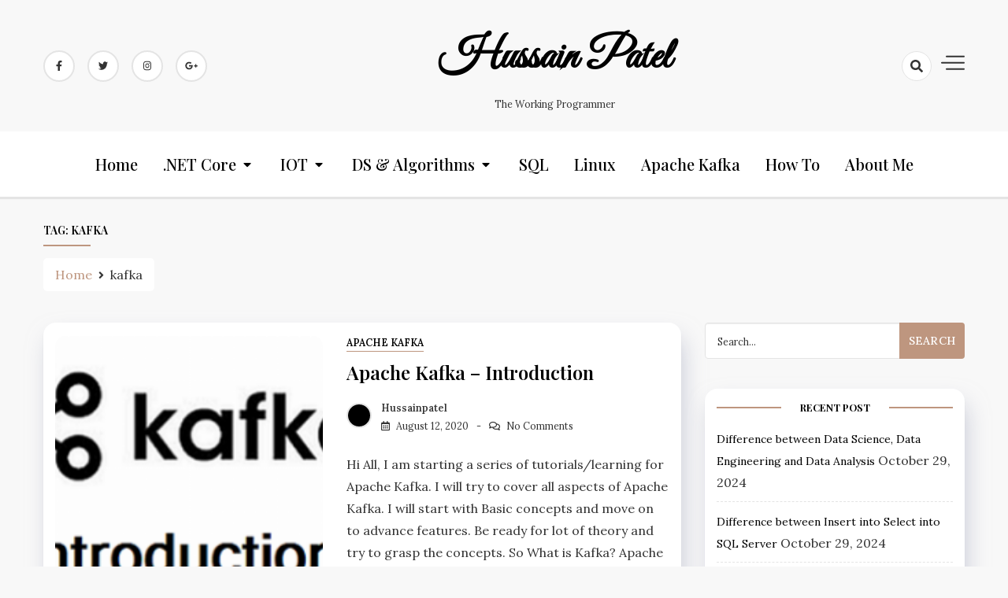

--- FILE ---
content_type: text/html; charset=UTF-8
request_url: https://www.hussainpatel.com/tag/kafka/
body_size: 15710
content:
<!doctype html>
<html lang="en-US">

<head>
    <meta charset="UTF-8">
    <meta name="viewport" content="width=device-width, initial-scale=1">
    <link rel="profile" href="https://gmpg.org/xfn/11">

    <title>kafka &#8211; Hussain Patel</title>
<script type="text/javascript">var ajaxurl = "https://www.hussainpatel.com/wp-admin/admin-ajax.php",ap_nonce 	= "62ffe9d3af",apTemplateUrl = "https://www.hussainpatel.com/wp-content/plugins/anspress-question-answer/templates/js-template";apQuestionID = "";aplang = {"loading":"Loading..","sending":"Sending request","file_size_error":"File size is bigger than 0.48 MB","attached_max":"You have already attached maximum numbers of allowed attachments","commented":"commented","comment":"Comment","cancel":"Cancel","update":"Update","your_comment":"Write your comment...","notifications":"Notifications","mark_all_seen":"Mark all as seen","search":"Search","no_permission_comments":"Sorry, you don't have permission to read comments."};disable_q_suggestion = "";</script><meta name='robots' content='max-image-preview:large' />
<link rel='dns-prefetch' href='//fonts.googleapis.com' />
<link rel="alternate" type="application/rss+xml" title="Hussain Patel &raquo; Feed" href="https://www.hussainpatel.com/feed/" />
<link rel="alternate" type="application/rss+xml" title="Hussain Patel &raquo; Comments Feed" href="https://www.hussainpatel.com/comments/feed/" />
<link rel="alternate" type="application/rss+xml" title="Hussain Patel &raquo; kafka Tag Feed" href="https://www.hussainpatel.com/tag/kafka/feed/" />
<script>
window._wpemojiSettings = {"baseUrl":"https:\/\/s.w.org\/images\/core\/emoji\/14.0.0\/72x72\/","ext":".png","svgUrl":"https:\/\/s.w.org\/images\/core\/emoji\/14.0.0\/svg\/","svgExt":".svg","source":{"concatemoji":"https:\/\/www.hussainpatel.com\/wp-includes\/js\/wp-emoji-release.min.js?ver=6.2.8"}};
/*! This file is auto-generated */
!function(e,a,t){var n,r,o,i=a.createElement("canvas"),p=i.getContext&&i.getContext("2d");function s(e,t){p.clearRect(0,0,i.width,i.height),p.fillText(e,0,0);e=i.toDataURL();return p.clearRect(0,0,i.width,i.height),p.fillText(t,0,0),e===i.toDataURL()}function c(e){var t=a.createElement("script");t.src=e,t.defer=t.type="text/javascript",a.getElementsByTagName("head")[0].appendChild(t)}for(o=Array("flag","emoji"),t.supports={everything:!0,everythingExceptFlag:!0},r=0;r<o.length;r++)t.supports[o[r]]=function(e){if(p&&p.fillText)switch(p.textBaseline="top",p.font="600 32px Arial",e){case"flag":return s("\ud83c\udff3\ufe0f\u200d\u26a7\ufe0f","\ud83c\udff3\ufe0f\u200b\u26a7\ufe0f")?!1:!s("\ud83c\uddfa\ud83c\uddf3","\ud83c\uddfa\u200b\ud83c\uddf3")&&!s("\ud83c\udff4\udb40\udc67\udb40\udc62\udb40\udc65\udb40\udc6e\udb40\udc67\udb40\udc7f","\ud83c\udff4\u200b\udb40\udc67\u200b\udb40\udc62\u200b\udb40\udc65\u200b\udb40\udc6e\u200b\udb40\udc67\u200b\udb40\udc7f");case"emoji":return!s("\ud83e\udef1\ud83c\udffb\u200d\ud83e\udef2\ud83c\udfff","\ud83e\udef1\ud83c\udffb\u200b\ud83e\udef2\ud83c\udfff")}return!1}(o[r]),t.supports.everything=t.supports.everything&&t.supports[o[r]],"flag"!==o[r]&&(t.supports.everythingExceptFlag=t.supports.everythingExceptFlag&&t.supports[o[r]]);t.supports.everythingExceptFlag=t.supports.everythingExceptFlag&&!t.supports.flag,t.DOMReady=!1,t.readyCallback=function(){t.DOMReady=!0},t.supports.everything||(n=function(){t.readyCallback()},a.addEventListener?(a.addEventListener("DOMContentLoaded",n,!1),e.addEventListener("load",n,!1)):(e.attachEvent("onload",n),a.attachEvent("onreadystatechange",function(){"complete"===a.readyState&&t.readyCallback()})),(e=t.source||{}).concatemoji?c(e.concatemoji):e.wpemoji&&e.twemoji&&(c(e.twemoji),c(e.wpemoji)))}(window,document,window._wpemojiSettings);
</script>
<style>
img.wp-smiley,
img.emoji {
	display: inline !important;
	border: none !important;
	box-shadow: none !important;
	height: 1em !important;
	width: 1em !important;
	margin: 0 0.07em !important;
	vertical-align: -0.1em !important;
	background: none !important;
	padding: 0 !important;
}
</style>
	<link rel='stylesheet' id='dashicons-css' href='https://www.hussainpatel.com/wp-includes/css/dashicons.min.css?ver=6.2.8' media='all' />
<link rel='stylesheet' id='thickbox-css' href='https://www.hussainpatel.com/wp-includes/js/thickbox/thickbox.css?ver=6.2.8' media='all' />
<link rel='stylesheet' id='anspress-fonts-css' href='https://www.hussainpatel.com/wp-content/plugins/anspress-question-answer/templates/css/fonts.css?ver=4.1.22' media='all' />
<link rel='stylesheet' id='anspress-main-css' href='https://www.hussainpatel.com/wp-content/plugins/anspress-question-answer/templates/css/main.css?ver=4.1.22' media='all' />
<style id='anspress-main-inline-css'>

		#anspress .ap-q-cells{
				margin-left: 60px;
		}
		#anspress .ap-a-cells{
				margin-left: 60px;
		}
</style>
<link rel='stylesheet' id='ap-overrides-css' href='https://www.hussainpatel.com/wp-content/plugins/anspress-question-answer/templates/css/overrides.css?v=4.1.22&#038;ver=4.1.22' media='all' />
<link rel='stylesheet' id='wp-block-library-css' href='https://www.hussainpatel.com/wp-includes/css/dist/block-library/style.min.css?ver=6.2.8' media='all' />
<link rel='stylesheet' id='classic-theme-styles-css' href='https://www.hussainpatel.com/wp-includes/css/classic-themes.min.css?ver=6.2.8' media='all' />
<style id='global-styles-inline-css'>
body{--wp--preset--color--black: #000000;--wp--preset--color--cyan-bluish-gray: #abb8c3;--wp--preset--color--white: #ffffff;--wp--preset--color--pale-pink: #f78da7;--wp--preset--color--vivid-red: #cf2e2e;--wp--preset--color--luminous-vivid-orange: #ff6900;--wp--preset--color--luminous-vivid-amber: #fcb900;--wp--preset--color--light-green-cyan: #7bdcb5;--wp--preset--color--vivid-green-cyan: #00d084;--wp--preset--color--pale-cyan-blue: #8ed1fc;--wp--preset--color--vivid-cyan-blue: #0693e3;--wp--preset--color--vivid-purple: #9b51e0;--wp--preset--gradient--vivid-cyan-blue-to-vivid-purple: linear-gradient(135deg,rgba(6,147,227,1) 0%,rgb(155,81,224) 100%);--wp--preset--gradient--light-green-cyan-to-vivid-green-cyan: linear-gradient(135deg,rgb(122,220,180) 0%,rgb(0,208,130) 100%);--wp--preset--gradient--luminous-vivid-amber-to-luminous-vivid-orange: linear-gradient(135deg,rgba(252,185,0,1) 0%,rgba(255,105,0,1) 100%);--wp--preset--gradient--luminous-vivid-orange-to-vivid-red: linear-gradient(135deg,rgba(255,105,0,1) 0%,rgb(207,46,46) 100%);--wp--preset--gradient--very-light-gray-to-cyan-bluish-gray: linear-gradient(135deg,rgb(238,238,238) 0%,rgb(169,184,195) 100%);--wp--preset--gradient--cool-to-warm-spectrum: linear-gradient(135deg,rgb(74,234,220) 0%,rgb(151,120,209) 20%,rgb(207,42,186) 40%,rgb(238,44,130) 60%,rgb(251,105,98) 80%,rgb(254,248,76) 100%);--wp--preset--gradient--blush-light-purple: linear-gradient(135deg,rgb(255,206,236) 0%,rgb(152,150,240) 100%);--wp--preset--gradient--blush-bordeaux: linear-gradient(135deg,rgb(254,205,165) 0%,rgb(254,45,45) 50%,rgb(107,0,62) 100%);--wp--preset--gradient--luminous-dusk: linear-gradient(135deg,rgb(255,203,112) 0%,rgb(199,81,192) 50%,rgb(65,88,208) 100%);--wp--preset--gradient--pale-ocean: linear-gradient(135deg,rgb(255,245,203) 0%,rgb(182,227,212) 50%,rgb(51,167,181) 100%);--wp--preset--gradient--electric-grass: linear-gradient(135deg,rgb(202,248,128) 0%,rgb(113,206,126) 100%);--wp--preset--gradient--midnight: linear-gradient(135deg,rgb(2,3,129) 0%,rgb(40,116,252) 100%);--wp--preset--duotone--dark-grayscale: url('#wp-duotone-dark-grayscale');--wp--preset--duotone--grayscale: url('#wp-duotone-grayscale');--wp--preset--duotone--purple-yellow: url('#wp-duotone-purple-yellow');--wp--preset--duotone--blue-red: url('#wp-duotone-blue-red');--wp--preset--duotone--midnight: url('#wp-duotone-midnight');--wp--preset--duotone--magenta-yellow: url('#wp-duotone-magenta-yellow');--wp--preset--duotone--purple-green: url('#wp-duotone-purple-green');--wp--preset--duotone--blue-orange: url('#wp-duotone-blue-orange');--wp--preset--font-size--small: 13px;--wp--preset--font-size--medium: 20px;--wp--preset--font-size--large: 36px;--wp--preset--font-size--x-large: 42px;--wp--preset--spacing--20: 0.44rem;--wp--preset--spacing--30: 0.67rem;--wp--preset--spacing--40: 1rem;--wp--preset--spacing--50: 1.5rem;--wp--preset--spacing--60: 2.25rem;--wp--preset--spacing--70: 3.38rem;--wp--preset--spacing--80: 5.06rem;--wp--preset--shadow--natural: 6px 6px 9px rgba(0, 0, 0, 0.2);--wp--preset--shadow--deep: 12px 12px 50px rgba(0, 0, 0, 0.4);--wp--preset--shadow--sharp: 6px 6px 0px rgba(0, 0, 0, 0.2);--wp--preset--shadow--outlined: 6px 6px 0px -3px rgba(255, 255, 255, 1), 6px 6px rgba(0, 0, 0, 1);--wp--preset--shadow--crisp: 6px 6px 0px rgba(0, 0, 0, 1);}:where(.is-layout-flex){gap: 0.5em;}body .is-layout-flow > .alignleft{float: left;margin-inline-start: 0;margin-inline-end: 2em;}body .is-layout-flow > .alignright{float: right;margin-inline-start: 2em;margin-inline-end: 0;}body .is-layout-flow > .aligncenter{margin-left: auto !important;margin-right: auto !important;}body .is-layout-constrained > .alignleft{float: left;margin-inline-start: 0;margin-inline-end: 2em;}body .is-layout-constrained > .alignright{float: right;margin-inline-start: 2em;margin-inline-end: 0;}body .is-layout-constrained > .aligncenter{margin-left: auto !important;margin-right: auto !important;}body .is-layout-constrained > :where(:not(.alignleft):not(.alignright):not(.alignfull)){max-width: var(--wp--style--global--content-size);margin-left: auto !important;margin-right: auto !important;}body .is-layout-constrained > .alignwide{max-width: var(--wp--style--global--wide-size);}body .is-layout-flex{display: flex;}body .is-layout-flex{flex-wrap: wrap;align-items: center;}body .is-layout-flex > *{margin: 0;}:where(.wp-block-columns.is-layout-flex){gap: 2em;}.has-black-color{color: var(--wp--preset--color--black) !important;}.has-cyan-bluish-gray-color{color: var(--wp--preset--color--cyan-bluish-gray) !important;}.has-white-color{color: var(--wp--preset--color--white) !important;}.has-pale-pink-color{color: var(--wp--preset--color--pale-pink) !important;}.has-vivid-red-color{color: var(--wp--preset--color--vivid-red) !important;}.has-luminous-vivid-orange-color{color: var(--wp--preset--color--luminous-vivid-orange) !important;}.has-luminous-vivid-amber-color{color: var(--wp--preset--color--luminous-vivid-amber) !important;}.has-light-green-cyan-color{color: var(--wp--preset--color--light-green-cyan) !important;}.has-vivid-green-cyan-color{color: var(--wp--preset--color--vivid-green-cyan) !important;}.has-pale-cyan-blue-color{color: var(--wp--preset--color--pale-cyan-blue) !important;}.has-vivid-cyan-blue-color{color: var(--wp--preset--color--vivid-cyan-blue) !important;}.has-vivid-purple-color{color: var(--wp--preset--color--vivid-purple) !important;}.has-black-background-color{background-color: var(--wp--preset--color--black) !important;}.has-cyan-bluish-gray-background-color{background-color: var(--wp--preset--color--cyan-bluish-gray) !important;}.has-white-background-color{background-color: var(--wp--preset--color--white) !important;}.has-pale-pink-background-color{background-color: var(--wp--preset--color--pale-pink) !important;}.has-vivid-red-background-color{background-color: var(--wp--preset--color--vivid-red) !important;}.has-luminous-vivid-orange-background-color{background-color: var(--wp--preset--color--luminous-vivid-orange) !important;}.has-luminous-vivid-amber-background-color{background-color: var(--wp--preset--color--luminous-vivid-amber) !important;}.has-light-green-cyan-background-color{background-color: var(--wp--preset--color--light-green-cyan) !important;}.has-vivid-green-cyan-background-color{background-color: var(--wp--preset--color--vivid-green-cyan) !important;}.has-pale-cyan-blue-background-color{background-color: var(--wp--preset--color--pale-cyan-blue) !important;}.has-vivid-cyan-blue-background-color{background-color: var(--wp--preset--color--vivid-cyan-blue) !important;}.has-vivid-purple-background-color{background-color: var(--wp--preset--color--vivid-purple) !important;}.has-black-border-color{border-color: var(--wp--preset--color--black) !important;}.has-cyan-bluish-gray-border-color{border-color: var(--wp--preset--color--cyan-bluish-gray) !important;}.has-white-border-color{border-color: var(--wp--preset--color--white) !important;}.has-pale-pink-border-color{border-color: var(--wp--preset--color--pale-pink) !important;}.has-vivid-red-border-color{border-color: var(--wp--preset--color--vivid-red) !important;}.has-luminous-vivid-orange-border-color{border-color: var(--wp--preset--color--luminous-vivid-orange) !important;}.has-luminous-vivid-amber-border-color{border-color: var(--wp--preset--color--luminous-vivid-amber) !important;}.has-light-green-cyan-border-color{border-color: var(--wp--preset--color--light-green-cyan) !important;}.has-vivid-green-cyan-border-color{border-color: var(--wp--preset--color--vivid-green-cyan) !important;}.has-pale-cyan-blue-border-color{border-color: var(--wp--preset--color--pale-cyan-blue) !important;}.has-vivid-cyan-blue-border-color{border-color: var(--wp--preset--color--vivid-cyan-blue) !important;}.has-vivid-purple-border-color{border-color: var(--wp--preset--color--vivid-purple) !important;}.has-vivid-cyan-blue-to-vivid-purple-gradient-background{background: var(--wp--preset--gradient--vivid-cyan-blue-to-vivid-purple) !important;}.has-light-green-cyan-to-vivid-green-cyan-gradient-background{background: var(--wp--preset--gradient--light-green-cyan-to-vivid-green-cyan) !important;}.has-luminous-vivid-amber-to-luminous-vivid-orange-gradient-background{background: var(--wp--preset--gradient--luminous-vivid-amber-to-luminous-vivid-orange) !important;}.has-luminous-vivid-orange-to-vivid-red-gradient-background{background: var(--wp--preset--gradient--luminous-vivid-orange-to-vivid-red) !important;}.has-very-light-gray-to-cyan-bluish-gray-gradient-background{background: var(--wp--preset--gradient--very-light-gray-to-cyan-bluish-gray) !important;}.has-cool-to-warm-spectrum-gradient-background{background: var(--wp--preset--gradient--cool-to-warm-spectrum) !important;}.has-blush-light-purple-gradient-background{background: var(--wp--preset--gradient--blush-light-purple) !important;}.has-blush-bordeaux-gradient-background{background: var(--wp--preset--gradient--blush-bordeaux) !important;}.has-luminous-dusk-gradient-background{background: var(--wp--preset--gradient--luminous-dusk) !important;}.has-pale-ocean-gradient-background{background: var(--wp--preset--gradient--pale-ocean) !important;}.has-electric-grass-gradient-background{background: var(--wp--preset--gradient--electric-grass) !important;}.has-midnight-gradient-background{background: var(--wp--preset--gradient--midnight) !important;}.has-small-font-size{font-size: var(--wp--preset--font-size--small) !important;}.has-medium-font-size{font-size: var(--wp--preset--font-size--medium) !important;}.has-large-font-size{font-size: var(--wp--preset--font-size--large) !important;}.has-x-large-font-size{font-size: var(--wp--preset--font-size--x-large) !important;}
.wp-block-navigation a:where(:not(.wp-element-button)){color: inherit;}
:where(.wp-block-columns.is-layout-flex){gap: 2em;}
.wp-block-pullquote{font-size: 1.5em;line-height: 1.6;}
</style>
<link rel='stylesheet' id='fvp-frontend-css' href='https://www.hussainpatel.com/wp-content/plugins/featured-video-plus/styles/frontend.css?ver=2.3.3' media='all' />
<link rel='stylesheet' id='ptpdffrontend-css' href='http://www.hussainpatel.com/wp-content/plugins/wp-advanced-pdf/asset/css/front_end.css?ver=1.1.5' media='all' />
<link rel='stylesheet' id='dashy-body-css' href='//fonts.googleapis.com/css2?family=Lora:ital,wght@0,400;0,500;0,600;0,700;1,400;1,500;1,600;1,700&#038;display=swap' media='all' />
<link rel='stylesheet' id='dashy-heading-font-css' href='//fonts.googleapis.com/css2?family=Playfair+Display:ital,wght@0,400;0,500;0,600;0,700;0,800;0,900;1,400;1,500;1,600;1,700;1,800;1,900&#038;display=swap' media='all' />
<link rel='stylesheet' id='dashy-great-font-css' href='//fonts.googleapis.com/css2?family=Great+Vibes&#038;display=swap' media='all' />
<link rel='stylesheet' id='dashy-allmin-css' href='https://www.hussainpatel.com/wp-content/themes/dashy/assets/css/all.min.css?ver=6.2.8' media='all' />
<link rel='stylesheet' id='dashy-style-css' href='https://www.hussainpatel.com/wp-content/themes/dashy/style.css?ver=1.0.0' media='all' />
<script src='https://www.hussainpatel.com/wp-includes/js/jquery/jquery.min.js?ver=3.6.4' id='jquery-core-js'></script>
<script src='https://www.hussainpatel.com/wp-includes/js/jquery/jquery-migrate.min.js?ver=3.4.0' id='jquery-migrate-js'></script>
<script src='https://www.hussainpatel.com/wp-content/plugins/featured-video-plus/js/jquery.fitvids.min.js?ver=master-2015-08' id='jquery.fitvids-js'></script>
<script id='fvp-frontend-js-extra'>
var fvpdata = {"ajaxurl":"https:\/\/www.hussainpatel.com\/wp-admin\/admin-ajax.php","nonce":"d1d8711092","fitvids":"1","dynamic":"","overlay":"","opacity":"0.75","color":"b","width":"640"};
</script>
<script src='https://www.hussainpatel.com/wp-content/plugins/featured-video-plus/js/frontend.min.js?ver=2.3.3' id='fvp-frontend-js'></script>
<script id='ajaxsave-js-extra'>
var postajaxsave = {"ajax_url":"https:\/\/www.hussainpatel.com\/wp-admin\/admin-ajax.php","baseUrl":"http:\/\/www.hussainpatel.com\/wp-content\/plugins\/wp-advanced-pdf"};
</script>
<script src='http://www.hussainpatel.com/wp-content/plugins/wp-advanced-pdf/asset/js/ajaxsave.js?ver=1.1.5' id='ajaxsave-js'></script>
<link rel="https://api.w.org/" href="https://www.hussainpatel.com/wp-json/" /><link rel="alternate" type="application/json" href="https://www.hussainpatel.com/wp-json/wp/v2/tags/99" /><link rel="EditURI" type="application/rsd+xml" title="RSD" href="https://www.hussainpatel.com/xmlrpc.php?rsd" />
<link rel="wlwmanifest" type="application/wlwmanifest+xml" href="https://www.hussainpatel.com/wp-includes/wlwmanifest.xml" />
<meta name="generator" content="WordPress 6.2.8" />
<!-- Global site tag (gtag.js) - Google Analytics -->
<script async src="https://www.googletagmanager.com/gtag/js?id=UA-79939201-1"></script>
<script>
  window.dataLayer = window.dataLayer || [];
  function gtag(){dataLayer.push(arguments);}
  gtag('js', new Date());

  gtag('config', 'UA-79939201-1');
</script><div id="examplePopup1" style="display:none;"><div style='float:left;padding:20px 20px 20px 20px;'><h4>Enter your email Address</h4><input type="text" style="margin-top:10px" name="useremailID" id="useremailID"><input type="hidden" id="emailpostID"><input id='guest_email' style='margin-top:10px' class='button-primary' type='submit' name='email_submit' value='submit'></div></div><style>.recentcomments a{display:inline !important;padding:0 !important;margin:0 !important;}</style><link rel="icon" href="https://www.hussainpatel.com/wp-content/uploads/2017/11/cropped-hp_Logo-32x32.jpg" sizes="32x32" />
<link rel="icon" href="https://www.hussainpatel.com/wp-content/uploads/2017/11/cropped-hp_Logo-192x192.jpg" sizes="192x192" />
<link rel="apple-touch-icon" href="https://www.hussainpatel.com/wp-content/uploads/2017/11/cropped-hp_Logo-180x180.jpg" />
<meta name="msapplication-TileImage" content="https://www.hussainpatel.com/wp-content/uploads/2017/11/cropped-hp_Logo-270x270.jpg" />
</head>

<body class="archive tag tag-kafka tag-99 default-mode hfeed">
    <svg xmlns="http://www.w3.org/2000/svg" viewBox="0 0 0 0" width="0" height="0" focusable="false" role="none" style="visibility: hidden; position: absolute; left: -9999px; overflow: hidden;" ><defs><filter id="wp-duotone-dark-grayscale"><feColorMatrix color-interpolation-filters="sRGB" type="matrix" values=" .299 .587 .114 0 0 .299 .587 .114 0 0 .299 .587 .114 0 0 .299 .587 .114 0 0 " /><feComponentTransfer color-interpolation-filters="sRGB" ><feFuncR type="table" tableValues="0 0.49803921568627" /><feFuncG type="table" tableValues="0 0.49803921568627" /><feFuncB type="table" tableValues="0 0.49803921568627" /><feFuncA type="table" tableValues="1 1" /></feComponentTransfer><feComposite in2="SourceGraphic" operator="in" /></filter></defs></svg><svg xmlns="http://www.w3.org/2000/svg" viewBox="0 0 0 0" width="0" height="0" focusable="false" role="none" style="visibility: hidden; position: absolute; left: -9999px; overflow: hidden;" ><defs><filter id="wp-duotone-grayscale"><feColorMatrix color-interpolation-filters="sRGB" type="matrix" values=" .299 .587 .114 0 0 .299 .587 .114 0 0 .299 .587 .114 0 0 .299 .587 .114 0 0 " /><feComponentTransfer color-interpolation-filters="sRGB" ><feFuncR type="table" tableValues="0 1" /><feFuncG type="table" tableValues="0 1" /><feFuncB type="table" tableValues="0 1" /><feFuncA type="table" tableValues="1 1" /></feComponentTransfer><feComposite in2="SourceGraphic" operator="in" /></filter></defs></svg><svg xmlns="http://www.w3.org/2000/svg" viewBox="0 0 0 0" width="0" height="0" focusable="false" role="none" style="visibility: hidden; position: absolute; left: -9999px; overflow: hidden;" ><defs><filter id="wp-duotone-purple-yellow"><feColorMatrix color-interpolation-filters="sRGB" type="matrix" values=" .299 .587 .114 0 0 .299 .587 .114 0 0 .299 .587 .114 0 0 .299 .587 .114 0 0 " /><feComponentTransfer color-interpolation-filters="sRGB" ><feFuncR type="table" tableValues="0.54901960784314 0.98823529411765" /><feFuncG type="table" tableValues="0 1" /><feFuncB type="table" tableValues="0.71764705882353 0.25490196078431" /><feFuncA type="table" tableValues="1 1" /></feComponentTransfer><feComposite in2="SourceGraphic" operator="in" /></filter></defs></svg><svg xmlns="http://www.w3.org/2000/svg" viewBox="0 0 0 0" width="0" height="0" focusable="false" role="none" style="visibility: hidden; position: absolute; left: -9999px; overflow: hidden;" ><defs><filter id="wp-duotone-blue-red"><feColorMatrix color-interpolation-filters="sRGB" type="matrix" values=" .299 .587 .114 0 0 .299 .587 .114 0 0 .299 .587 .114 0 0 .299 .587 .114 0 0 " /><feComponentTransfer color-interpolation-filters="sRGB" ><feFuncR type="table" tableValues="0 1" /><feFuncG type="table" tableValues="0 0.27843137254902" /><feFuncB type="table" tableValues="0.5921568627451 0.27843137254902" /><feFuncA type="table" tableValues="1 1" /></feComponentTransfer><feComposite in2="SourceGraphic" operator="in" /></filter></defs></svg><svg xmlns="http://www.w3.org/2000/svg" viewBox="0 0 0 0" width="0" height="0" focusable="false" role="none" style="visibility: hidden; position: absolute; left: -9999px; overflow: hidden;" ><defs><filter id="wp-duotone-midnight"><feColorMatrix color-interpolation-filters="sRGB" type="matrix" values=" .299 .587 .114 0 0 .299 .587 .114 0 0 .299 .587 .114 0 0 .299 .587 .114 0 0 " /><feComponentTransfer color-interpolation-filters="sRGB" ><feFuncR type="table" tableValues="0 0" /><feFuncG type="table" tableValues="0 0.64705882352941" /><feFuncB type="table" tableValues="0 1" /><feFuncA type="table" tableValues="1 1" /></feComponentTransfer><feComposite in2="SourceGraphic" operator="in" /></filter></defs></svg><svg xmlns="http://www.w3.org/2000/svg" viewBox="0 0 0 0" width="0" height="0" focusable="false" role="none" style="visibility: hidden; position: absolute; left: -9999px; overflow: hidden;" ><defs><filter id="wp-duotone-magenta-yellow"><feColorMatrix color-interpolation-filters="sRGB" type="matrix" values=" .299 .587 .114 0 0 .299 .587 .114 0 0 .299 .587 .114 0 0 .299 .587 .114 0 0 " /><feComponentTransfer color-interpolation-filters="sRGB" ><feFuncR type="table" tableValues="0.78039215686275 1" /><feFuncG type="table" tableValues="0 0.94901960784314" /><feFuncB type="table" tableValues="0.35294117647059 0.47058823529412" /><feFuncA type="table" tableValues="1 1" /></feComponentTransfer><feComposite in2="SourceGraphic" operator="in" /></filter></defs></svg><svg xmlns="http://www.w3.org/2000/svg" viewBox="0 0 0 0" width="0" height="0" focusable="false" role="none" style="visibility: hidden; position: absolute; left: -9999px; overflow: hidden;" ><defs><filter id="wp-duotone-purple-green"><feColorMatrix color-interpolation-filters="sRGB" type="matrix" values=" .299 .587 .114 0 0 .299 .587 .114 0 0 .299 .587 .114 0 0 .299 .587 .114 0 0 " /><feComponentTransfer color-interpolation-filters="sRGB" ><feFuncR type="table" tableValues="0.65098039215686 0.40392156862745" /><feFuncG type="table" tableValues="0 1" /><feFuncB type="table" tableValues="0.44705882352941 0.4" /><feFuncA type="table" tableValues="1 1" /></feComponentTransfer><feComposite in2="SourceGraphic" operator="in" /></filter></defs></svg><svg xmlns="http://www.w3.org/2000/svg" viewBox="0 0 0 0" width="0" height="0" focusable="false" role="none" style="visibility: hidden; position: absolute; left: -9999px; overflow: hidden;" ><defs><filter id="wp-duotone-blue-orange"><feColorMatrix color-interpolation-filters="sRGB" type="matrix" values=" .299 .587 .114 0 0 .299 .587 .114 0 0 .299 .587 .114 0 0 .299 .587 .114 0 0 " /><feComponentTransfer color-interpolation-filters="sRGB" ><feFuncR type="table" tableValues="0.098039215686275 1" /><feFuncG type="table" tableValues="0 0.66274509803922" /><feFuncB type="table" tableValues="0.84705882352941 0.41960784313725" /><feFuncA type="table" tableValues="1 1" /></feComponentTransfer><feComposite in2="SourceGraphic" operator="in" /></filter></defs></svg>    <div id="page" class="site">
        <a class="skip-link screen-reader-text" href="#primary">Skip to content</a>
        

        <!-- header start -->
        <header class="site-header  "
            style="background-image:url(); background-size: cover; background-position: center; background-repeat: no-repeat;">
            <div class="top-header">
                <div class="container">
                    <div class="top-header-in">
                        <ul class="social-list">
                            

<li>
    <a target="_blank" rel="noopener noreferrer" href="https://www.facebook.com/"
        class="social-icon">
        <i class="fab fa-facebook-f"></i>

    </a>
</li>
<li>
    <a target="_blank" rel="noopener noreferrer" href="https://www.twitter.com/"
        class="social-icon">
        <i class="fab fa-twitter"></i>

    </a>
</li>

<li>
    <a target="_blank" rel="noopener noreferrer" href="https://www.instagram.com/"
        class="social-icon">
        <i class="fab fa-instagram"></i>

    </a>
</li>

<li>
    <a target="_blank" rel="noopener noreferrer" href="https://www.google.com/"
        class="social-icon">
        <i class="fab fa-google-plus-g"></i>

    </a>
</li>


                        </ul>

                        <div class="site-branding">
                                                        <p class="site-title"><a href="https://www.hussainpatel.com/"
                                    rel="home">Hussain Patel</a></p>
                                                        <p class="site-description">
                                The Working Programmer                            </p>
                                                    </div><!-- .site-branding -->
                        <div class="top-header-right">

                            <div class="search-toggle">


                                <a href="#">
                                    <i class="fas fa-search"></i>
                                </a>

                                
    
<div class="searchform" role="search">
        <form role="search" method="get" action=https://www.hussainpatel.com/  >
        <label>
            <span class="screen-reader-text"> Search for: </span>
            <input type="search" class="search-field" placeholder= "Search..." value="" name="s">
        </label>
        <input type="submit" class="search-submit" value="Search">
    </form>	
</div>


                            </div>
                            <div class="canvas-button">
                                <a href="#" class="canvas-open">
                                    <span></span>
                                </a>

                            </div>


                        </div>
                    </div>
                </div>
                <div class="canvas-menu">
                    <div class="canvas-overlay"></div>
                    <div class="canvas-sidebar">
                    <a href="#" class="close-sidebar">
                            <i class="fas fa fa-times"></i>
                        </a>
                        <div class=" widget about-widget">
                            <div class="sidebar-title is-center">
                                <h3 class="widget-title">About Me</h3>
                            </div>

                            
                            <div class="about-body text-center">
                                <h5 class="author-name">
                                    Hussain Patel                                </h5>
                                <p class="author-description">
                                    ......                                </p>
                                <div class="social-icons">
                                    <ul>
                                                                                <li><a
                                                href="https://www.facebook.com/"><i
                                                    class="fab fa-facebook-f"></i></a></li>
                                                                                
                                        <li><a
                                                href="https://www.instagram.com/"><i
                                                    class="fab fa-instagram"></i></a></li>
                                        
                                        
                                        <li><a
                                                href="https://www.twitter.com/"><i
                                                    class="fab fa-twitter"></i></a></li>
                                        
                                        
                                        <li><a
                                                href="https://www.linkedin.com/"><i
                                                    class="fab fa-linkedin"></i></a></li>
                                        
                                        
                                        <li><a
                                                href="https://www.youtube.com/"><i
                                                    class="fab fa-youtube"></i></a></li>
                                        
                                    </ul>
                                </div>
                            </div>



                        </div>
                        
                    </div>
                </div>
            </div>
            <div class="bottom-header">
                <div class="container">
                    <div class="bottom-header-in">
                        <a href="#" class="toggle-button open-button">
                            <span></span>
                            <span></span>
                            <span></span>
                            <span></span>
                        </a>
                        <div class="main-navigation-wrap">
                            <nav class="main-navigation">
                                <div class="mobile-menu-toggle"></div>
                                <div class="menu-primary-menu-container"><ul id="primary-menu" class="menu"><li id="menu-item-140" class="menu-item menu-item-type-custom menu-item-object-custom menu-item-140"><a title="Home" href="http://hussainpatel.com">Home</a></li>
<li id="menu-item-340" class="menu-item menu-item-type-taxonomy menu-item-object-category menu-item-has-children menu-item-340"><a href="https://www.hussainpatel.com/category/dotnet-ciore/">.NET Core</a>
<ul class="sub-menu">
	<li id="menu-item-557" class="menu-item menu-item-type-taxonomy menu-item-object-category menu-item-557"><a href="https://www.hussainpatel.com/category/dotnet-ciore/asp-net-core/">ASP.NET Core</a></li>
	<li id="menu-item-341" class="menu-item menu-item-type-taxonomy menu-item-object-category menu-item-341"><a href="https://www.hussainpatel.com/category/dotnet-ciore/csharp/">C#.NET</a></li>
	<li id="menu-item-342" class="menu-item menu-item-type-taxonomy menu-item-object-category menu-item-342"><a href="https://www.hussainpatel.com/category/dotnet-ciore/designpatterns/">Design Patterns</a></li>
</ul>
</li>
<li id="menu-item-338" class="menu-item menu-item-type-taxonomy menu-item-object-category menu-item-has-children menu-item-338"><a href="https://www.hussainpatel.com/category/iot/">IOT</a>
<ul class="sub-menu">
	<li id="menu-item-502" class="menu-item menu-item-type-taxonomy menu-item-object-category menu-item-502"><a href="https://www.hussainpatel.com/category/iot/arduino/">Arduino</a></li>
	<li id="menu-item-503" class="menu-item menu-item-type-taxonomy menu-item-object-category menu-item-503"><a href="https://www.hussainpatel.com/category/iot/particle-photon-io/">Photon</a></li>
	<li id="menu-item-339" class="menu-item menu-item-type-taxonomy menu-item-object-category menu-item-339"><a href="https://www.hussainpatel.com/category/iot/raspberry/">Raspberry</a></li>
</ul>
</li>
<li id="menu-item-483" class="menu-item menu-item-type-taxonomy menu-item-object-category menu-item-has-children menu-item-483"><a href="https://www.hussainpatel.com/category/data-ds-algo/">DS &#038; Algorithms</a>
<ul class="sub-menu">
	<li id="menu-item-542" class="menu-item menu-item-type-taxonomy menu-item-object-category menu-item-542"><a href="https://www.hussainpatel.com/category/data-ds-algo/arrays/">Arrays</a></li>
	<li id="menu-item-487" class="menu-item menu-item-type-taxonomy menu-item-object-category menu-item-487"><a href="https://www.hussainpatel.com/category/data-ds-algo/linked-list/">Linked List</a></li>
</ul>
</li>
<li id="menu-item-344" class="menu-item menu-item-type-taxonomy menu-item-object-category menu-item-344"><a href="https://www.hussainpatel.com/category/sql/">SQL</a></li>
<li id="menu-item-393" class="menu-item menu-item-type-taxonomy menu-item-object-category menu-item-393"><a href="https://www.hussainpatel.com/category/linux/">Linux</a></li>
<li id="menu-item-391" class="menu-item menu-item-type-taxonomy menu-item-object-category menu-item-391"><a href="https://www.hussainpatel.com/category/apache-kafka/">Apache Kafka</a></li>
<li id="menu-item-392" class="menu-item menu-item-type-taxonomy menu-item-object-category menu-item-392"><a href="https://www.hussainpatel.com/category/how-to/">How To</a></li>
<li id="menu-item-14" class="menu-item menu-item-type-post_type menu-item-object-page menu-item-home current_page_parent menu-item-14"><a href="https://www.hussainpatel.com/aboutme/">About Me</a></li>
</ul></div>                            </nav>
                        </div>
                    </div>
                </div>

            </div>


        </header>
<div class="custom-breadcrumb">
    <div class="container">
        <div class="breadcrumb-title is-start">
            <h1 class="title">Tag: <span>kafka</span></h1>
        </div>
        <nav role="navigation" aria-label="Breadcrumbs" class="breadcrumb-trail breadcrumbs" itemprop="breadcrumb"><ul class="trail-items" itemscope itemtype="http://schema.org/BreadcrumbList"><meta name="numberOfItems" content="2" /><meta name="itemListOrder" content="Ascending" /><li itemprop="itemListElement" itemscope itemtype="http://schema.org/ListItem" class="trail-item trail-begin"><a href="https://www.hussainpatel.com/" rel="home"><span itemprop="name">Home</span></a><meta itemprop="position" content="1" /></li><li itemprop="itemListElement" itemscope itemtype="http://schema.org/ListItem" class="trail-item trail-end"><span itemprop="name">kafka</span><meta itemprop="position" content="2" /></li></ul></nav>


    </div>

</div>
<div id="content" class="site-content">

    <div class="container">
        <div class="row">
            <div id="primary" class="content-area rpl-lg-8 primary">
                <main id="main" class="site-main">

                    <div class="grid-view">
                        <div class="row">
                            

                            


<div class="rpl-xl-12">
    <article id="post-377" class="list-post post-377 post type-post status-publish format-standard has-post-thumbnail hentry category-apache-kafka tag-kafka">

                <figure class="entry-thumb">
            <a href="https://www.hussainpatel.com/apache-kafka-introduction/">
                <img width="298" height="195" src="https://www.hussainpatel.com/wp-content/uploads/2020/08/kafka-logo-small-e1616288083986.png" class="attachment-post-thumbnail size-post-thumbnail wp-post-image" alt="" decoding="async" />            </a>
        </figure>
        
        <div class="post-wrapper">
            <div class="main-entry-content">
                <span class="cat-links is-start">



                                    <a href="https://www.hussainpatel.com/category/apache-kafka/">
                        Apache Kafka                    </a>

                    
                </span>
                <div class="entry-header">
                    <h2 class="entry-title"><a href="https://www.hussainpatel.com/apache-kafka-introduction/" rel="bookmark">Apache Kafka &#8211; Introduction</a></h2>                </div>

                <div class="entry-meta is-start">
             
                    <!-- Date -->

                                                  <span class="author vcard">
                              <div class="author-avatar">
                                  <img alt='' src='https://secure.gravatar.com/avatar/5f8abf3b894985c2b0e7426534b4f3d2?s=32&#038;r=g' srcset='https://secure.gravatar.com/avatar/5f8abf3b894985c2b0e7426534b4f3d2?s=64&#038;r=g 2x' class='avatar avatar-32 photo' height='32' width='32' loading='lazy' decoding='async'/>                              </div>
                          </span>

                                            


              
                    <div class="entry-meta-content">




                        <span class="byline"> <a class="url fn n" href="https://www.hussainpatel.com/author/hpadmin/">hussainpatel</a></span>
                        <div class="date-read">




                            <span class="posted-on"><a href="https://www.hussainpatel.com/apache-kafka-introduction/" rel="bookmark"><time class="entry-date published" datetime="2020-08-12T10:06:39-07:00">August 12, 2020</time><time class="updated" datetime="2021-03-20T17:55:04-07:00">March 20, 2021</time></a></span>
                            <!-- Author -->


                      

                            <span class="comments-link">
                                                    <a href="https://www.hussainpatel.com/apache-kafka-introduction/#respond">No Comments</a>
                            </span>
                        </div>


                    </div>
                    </div>
                    <div class="entry-content">
                        <p><p>Hi All, I am starting a series of tutorials/learning for Apache Kafka. I will try to cover all aspects of Apache Kafka. I will start with Basic concepts and move on to advance features. Be ready for lot of theory and try to grasp the concepts. So What is Kafka? Apache Kafka is a fast, [&hellip;]</p>
 </p>
                    </div>                                                                      
                    <div class="entry-footer is-between">
                                                <div class="readMore"><a href="https://www.hussainpatel.com/apache-kafka-introduction/"
                                class="common-button is-border">Read more</a></div>
                                                
<ul class="post-share">
    <li><a target="_blank" href="https://www.facebook.com/sharer/sharer.php?u=https://www.hussainpatel.com/apache-kafka-introduction/"><i class="fab fa-facebook-f"></i></a></li>
    <li><a target="_blank" href="http://twitter.com/share?text=Apache%20Kafka%20&#8211;%20Introduction&#038;url=https://www.hussainpatel.com/apache-kafka-introduction/"><i class="fab fa-twitter"></i></a></li>
    <li><a target="_blank" href="http://pinterest.com/pin/create/button/?url=https://www.hussainpatel.com/apache-kafka-introduction/&#038;media=https://www.hussainpatel.com/wp-content/uploads/2020/08/kafka-logo-small-e1616288083986.png&#038;description=Apache%20Kafka%20&#8211;%20Introduction"><i class="fab fa-pinterest"></i></a></li>
    <li> <a target="_blank" href="http://www.linkedin.com/shareArticle?mini=true&#038;title=Apache%20Kafka%20&#8211;%20Introduction&#038;url=https://www.hussainpatel.com/apache-kafka-introduction/"><i class="fab fa-linkedin"></i></a></li>
</ul>

                    </div>
                </div>
            </div>
    </article>
</div>

                            

                        </div>
                        <nav class="navigation pagination">
                            <div class="nav-links is-center">
                                
                            </div>
                            <!-- .nav-links -->
                        </nav>
                    </div>

                </main>
            </div>

            <div class="rpl-lg-4 secondary" id="sidebar-secondary">

                

    <aside id="secondary" class="sidebar">
        <section id="search-2" class="widget sidebar-widget widget_search">
    
<div class="searchform" role="search">
        <form role="search" method="get" action=https://www.hussainpatel.com/  >
        <label>
            <span class="screen-reader-text"> Search for: </span>
            <input type="search" class="search-field" placeholder= "Search..." value="" name="s">
        </label>
        <input type="submit" class="search-submit" value="Search">
    </form>	
</div>
</section>
		<section id="recent-posts-2" class="widget sidebar-widget widget_recent_entries">
		<div class="sidebar-title"><h3 class="widget-title">Recent Post</h3></div>
		<ul>
											<li>
					<a href="https://www.hussainpatel.com/difference-between-data-science-data-engineering-and-data-analysis/">Difference between Data Science, Data Engineering and Data Analysis</a>
											<span class="post-date">October 29, 2024</span>
									</li>
											<li>
					<a href="https://www.hussainpatel.com/difference-between-insert-into-select-into-sql-server/">Difference between Insert into Select into SQL Server</a>
											<span class="post-date">October 29, 2024</span>
									</li>
											<li>
					<a href="https://www.hussainpatel.com/data-structures-and-algorithms-dsa-using-c-net-core-binary-trees-and-binary-search-tree-bst-tree-traversal-ii/">Data Structures and Algorithms (DSA) using C# .NET Core — Binary Trees and Binary Search Tree (BST) Tree Traversal- II</a>
											<span class="post-date">December 30, 2023</span>
									</li>
											<li>
					<a href="https://www.hussainpatel.com/data-structures-and-algorithms-dsa-using-c-net-core-binary-trees-and-binary-search-tree-bst-i/">Data Structures and Algorithms (DSA) using C# .NET Core -Binary Trees and Binary Search Tree (BST)- I</a>
											<span class="post-date">November 23, 2023</span>
									</li>
											<li>
					<a href="https://www.hussainpatel.com/asp-net-core-web-api-entity-framework-6-0-with-ef-core-power-tools/">ASP.NET Core Web API + Entity Framework 6.0 &#8211; with EF Core Power Tools</a>
											<span class="post-date">March 11, 2023</span>
									</li>
					</ul>

		</section><section id="recent-comments-2" class="widget sidebar-widget widget_recent_comments"><div class="sidebar-title"><h3 class="widget-title">Recent Comments</h3></div><ul id="recentcomments"></ul></section><section id="archives-2" class="widget sidebar-widget widget_archive"><div class="sidebar-title"><h3 class="widget-title">Archives</h3></div>
			<ul>
					<li><a href='https://www.hussainpatel.com/2024/10/'>October 2024</a>&nbsp;(2)</li>
	<li><a href='https://www.hussainpatel.com/2023/12/'>December 2023</a>&nbsp;(1)</li>
	<li><a href='https://www.hussainpatel.com/2023/11/'>November 2023</a>&nbsp;(1)</li>
	<li><a href='https://www.hussainpatel.com/2023/03/'>March 2023</a>&nbsp;(1)</li>
	<li><a href='https://www.hussainpatel.com/2021/10/'>October 2021</a>&nbsp;(2)</li>
	<li><a href='https://www.hussainpatel.com/2021/09/'>September 2021</a>&nbsp;(2)</li>
	<li><a href='https://www.hussainpatel.com/2021/06/'>June 2021</a>&nbsp;(1)</li>
	<li><a href='https://www.hussainpatel.com/2021/03/'>March 2021</a>&nbsp;(2)</li>
	<li><a href='https://www.hussainpatel.com/2020/09/'>September 2020</a>&nbsp;(1)</li>
	<li><a href='https://www.hussainpatel.com/2020/08/'>August 2020</a>&nbsp;(1)</li>
	<li><a href='https://www.hussainpatel.com/2019/10/'>October 2019</a>&nbsp;(2)</li>
	<li><a href='https://www.hussainpatel.com/2019/07/'>July 2019</a>&nbsp;(1)</li>
	<li><a href='https://www.hussainpatel.com/2018/01/'>January 2018</a>&nbsp;(4)</li>
	<li><a href='https://www.hussainpatel.com/2017/11/'>November 2017</a>&nbsp;(3)</li>
	<li><a href='https://www.hussainpatel.com/2016/08/'>August 2016</a>&nbsp;(2)</li>
	<li><a href='https://www.hussainpatel.com/2016/07/'>July 2016</a>&nbsp;(1)</li>
	<li><a href='https://www.hussainpatel.com/2016/06/'>June 2016</a>&nbsp;(3)</li>
	<li><a href='https://www.hussainpatel.com/2016/05/'>May 2016</a>&nbsp;(3)</li>
			</ul>

			</section>    </aside>
            </div>


        </div>

    </div>
</div>




<footer class="site-footer is-bg">
    <div class="footer-in">
        <div class="container">
            <div class='row'>
                                <div class="rpl-xl-4 rpl-md-6 rpl-sm-12 footer-widget-item">

                    <section id="categories-4" class="widget sidebar-widget widget_categories"><div class="sidebar-title"><h3 class="widget-title">Categories</h3></div>
			<ul>
					<li class="cat-item cat-item-2"><a href="https://www.hussainpatel.com/category/dotnet-ciore/">.NET Core</a> (4)
<ul class='children'>
	<li class="cat-item cat-item-117"><a href="https://www.hussainpatel.com/category/dotnet-ciore/asp-net-core/">ASP.NET Core</a> (1)
</li>
	<li class="cat-item cat-item-5"><a href="https://www.hussainpatel.com/category/dotnet-ciore/csharp/">C#.NET</a> (4)
</li>
	<li class="cat-item cat-item-6"><a href="https://www.hussainpatel.com/category/dotnet-ciore/designpatterns/">Design Patterns</a> (1)
</li>
</ul>
</li>
	<li class="cat-item cat-item-1"><a href="https://www.hussainpatel.com/category/about-me/">AboutMe</a> (1)
</li>
	<li class="cat-item cat-item-78"><a href="https://www.hussainpatel.com/category/apache-kafka/">Apache Kafka</a> (2)
</li>
	<li class="cat-item cat-item-131"><a href="https://www.hussainpatel.com/category/data-science/">Data Science</a> (1)
</li>
	<li class="cat-item cat-item-104"><a href="https://www.hussainpatel.com/category/data-ds-algo/">DS &amp; Algorithms</a> (3)
<ul class='children'>
	<li class="cat-item cat-item-113"><a href="https://www.hussainpatel.com/category/data-ds-algo/arrays/">Arrays</a> (1)
</li>
	<li class="cat-item cat-item-122"><a href="https://www.hussainpatel.com/category/data-ds-algo/trees-and-binary-trees/">Trees and Binary Trees</a> (2)
</li>
</ul>
</li>
	<li class="cat-item cat-item-65"><a href="https://www.hussainpatel.com/category/entity-framework/">Entity Framework</a> (1)
</li>
	<li class="cat-item cat-item-107"><a href="https://www.hussainpatel.com/category/fe-tech/">Front End Tech</a> (2)
<ul class='children'>
	<li class="cat-item cat-item-111"><a href="https://www.hussainpatel.com/category/fe-tech/javascript/">JavaScript</a> (2)
</li>
</ul>
</li>
	<li class="cat-item cat-item-71"><a href="https://www.hussainpatel.com/category/git/">Git</a> (2)
</li>
	<li class="cat-item cat-item-79"><a href="https://www.hussainpatel.com/category/how-to/">How To</a> (6)
</li>
	<li class="cat-item cat-item-110"><a href="https://www.hussainpatel.com/category/interview-questions/">Interview Questions</a> (1)
</li>
	<li class="cat-item cat-item-7"><a href="https://www.hussainpatel.com/category/iot/">IOT</a> (9)
<ul class='children'>
	<li class="cat-item cat-item-12"><a href="https://www.hussainpatel.com/category/iot/arduino/">Arduino</a> (3)
</li>
	<li class="cat-item cat-item-10"><a href="https://www.hussainpatel.com/category/iot/raspberry/">Raspberry</a> (9)
</li>
</ul>
</li>
	<li class="cat-item cat-item-8"><a href="https://www.hussainpatel.com/category/jquery/">JQuery</a> (3)
</li>
	<li class="cat-item cat-item-82"><a href="https://www.hussainpatel.com/category/linux/">Linux</a> (2)
</li>
	<li class="cat-item cat-item-9"><a href="https://www.hussainpatel.com/category/nodejs/">Nodejs</a> (1)
</li>
	<li class="cat-item cat-item-59"><a href="https://www.hussainpatel.com/category/sql/">SQL</a> (4)
</li>
			</ul>

			</section>

                </div>
                                                <div class="rpl-xl-4 rpl-md-6 rpl-sm-12 footer-widget-item">

                    <section id="recent-comments-4" class="widget sidebar-widget widget_recent_comments"><div class="sidebar-title"><h3 class="widget-title">Recent Comments</h3></div><ul id="recentcomments-4"></ul></section>

                </div>
                                                <div class="rpl-xl-4 rpl-md-6 rpl-sm-12 footer-widget-item">

                    <section id="tag_cloud-3" class="widget sidebar-widget widget_tag_cloud"><div class="sidebar-title"><h3 class="widget-title">Tags</h3></div><div class="tagcloud"><a href="https://www.hussainpatel.com/tag/algorithms/" class="tag-cloud-link tag-link-125 tag-link-position-1" style="font-size: 8pt;" aria-label="Algorithms (1 item)">Algorithms<span class="tag-link-count"> (1)</span></a>
<a href="https://www.hussainpatel.com/tag/arrays/" class="tag-cloud-link tag-link-114 tag-link-position-2" style="font-size: 8pt;" aria-label="arrays (1 item)">arrays<span class="tag-link-count"> (1)</span></a>
<a href="https://www.hussainpatel.com/tag/asp-net-core/" class="tag-cloud-link tag-link-118 tag-link-position-3" style="font-size: 8pt;" aria-label="ASP.NET Core (1 item)">ASP.NET Core<span class="tag-link-count"> (1)</span></a>
<a href="https://www.hussainpatel.com/tag/binary-tree/" class="tag-cloud-link tag-link-127 tag-link-position-4" style="font-size: 8pt;" aria-label="binary Tree (1 item)">binary Tree<span class="tag-link-count"> (1)</span></a>
<a href="https://www.hussainpatel.com/tag/brokers/" class="tag-cloud-link tag-link-101 tag-link-position-5" style="font-size: 8pt;" aria-label="brokers (1 item)">brokers<span class="tag-link-count"> (1)</span></a>
<a href="https://www.hussainpatel.com/tag/bst/" class="tag-cloud-link tag-link-129 tag-link-position-6" style="font-size: 8pt;" aria-label="BST (1 item)">BST<span class="tag-link-count"> (1)</span></a>
<a href="https://www.hussainpatel.com/tag/c/" class="tag-cloud-link tag-link-54 tag-link-position-7" style="font-size: 11.876923076923pt;" aria-label="c# (2 items)">c#<span class="tag-link-count"> (2)</span></a>
<a href="https://www.hussainpatel.com/tag/class/" class="tag-cloud-link tag-link-57 tag-link-position-8" style="font-size: 8pt;" aria-label="class (1 item)">class<span class="tag-link-count"> (1)</span></a>
<a href="https://www.hussainpatel.com/tag/consumer/" class="tag-cloud-link tag-link-103 tag-link-position-9" style="font-size: 8pt;" aria-label="consumer (1 item)">consumer<span class="tag-link-count"> (1)</span></a>
<a href="https://www.hussainpatel.com/tag/conversion/" class="tag-cloud-link tag-link-90 tag-link-position-10" style="font-size: 8pt;" aria-label="conversion (1 item)">conversion<span class="tag-link-count"> (1)</span></a>
<a href="https://www.hussainpatel.com/tag/data-structures/" class="tag-cloud-link tag-link-124 tag-link-position-11" style="font-size: 8pt;" aria-label="data Structures (1 item)">data Structures<span class="tag-link-count"> (1)</span></a>
<a href="https://www.hussainpatel.com/tag/designpatterns/" class="tag-cloud-link tag-link-53 tag-link-position-12" style="font-size: 8pt;" aria-label="designpatterns (1 item)">designpatterns<span class="tag-link-count"> (1)</span></a>
<a href="https://www.hussainpatel.com/tag/ef-core-power-tools/" class="tag-cloud-link tag-link-120 tag-link-position-13" style="font-size: 8pt;" aria-label="EF Core Power tools (1 item)">EF Core Power tools<span class="tag-link-count"> (1)</span></a>
<a href="https://www.hussainpatel.com/tag/entity-framework/" class="tag-cloud-link tag-link-119 tag-link-position-14" style="font-size: 8pt;" aria-label="Entity Framework (1 item)">Entity Framework<span class="tag-link-count"> (1)</span></a>
<a href="https://www.hussainpatel.com/tag/faang/" class="tag-cloud-link tag-link-123 tag-link-position-15" style="font-size: 8pt;" aria-label="FAANG (1 item)">FAANG<span class="tag-link-count"> (1)</span></a>
<a href="https://www.hussainpatel.com/tag/format/" class="tag-cloud-link tag-link-91 tag-link-position-16" style="font-size: 8pt;" aria-label="format (1 item)">format<span class="tag-link-count"> (1)</span></a>
<a href="https://www.hussainpatel.com/tag/git/" class="tag-cloud-link tag-link-73 tag-link-position-17" style="font-size: 11.876923076923pt;" aria-label="GIT (2 items)">GIT<span class="tag-link-count"> (2)</span></a>
<a href="https://www.hussainpatel.com/tag/git-save/" class="tag-cloud-link tag-link-97 tag-link-position-18" style="font-size: 8pt;" aria-label="git save (1 item)">git save<span class="tag-link-count"> (1)</span></a>
<a href="https://www.hussainpatel.com/tag/git-stash/" class="tag-cloud-link tag-link-98 tag-link-position-19" style="font-size: 8pt;" aria-label="git stash (1 item)">git stash<span class="tag-link-count"> (1)</span></a>
<a href="https://www.hussainpatel.com/tag/how-to/" class="tag-cloud-link tag-link-95 tag-link-position-20" style="font-size: 8pt;" aria-label="how to (1 item)">how to<span class="tag-link-count"> (1)</span></a>
<a href="https://www.hussainpatel.com/tag/inset-into/" class="tag-cloud-link tag-link-130 tag-link-position-21" style="font-size: 8pt;" aria-label="inset into (1 item)">inset into<span class="tag-link-count"> (1)</span></a>
<a href="https://www.hussainpatel.com/tag/installation/" class="tag-cloud-link tag-link-50 tag-link-position-22" style="font-size: 8pt;" aria-label="installation (1 item)">installation<span class="tag-link-count"> (1)</span></a>
<a href="https://www.hussainpatel.com/tag/interview/" class="tag-cloud-link tag-link-126 tag-link-position-23" style="font-size: 8pt;" aria-label="interview (1 item)">interview<span class="tag-link-count"> (1)</span></a>
<a href="https://www.hussainpatel.com/tag/javascript/" class="tag-cloud-link tag-link-112 tag-link-position-24" style="font-size: 8pt;" aria-label="JavaScript (1 item)">JavaScript<span class="tag-link-count"> (1)</span></a>
<a href="https://www.hussainpatel.com/tag/jquery/" class="tag-cloud-link tag-link-70 tag-link-position-25" style="font-size: 14.461538461538pt;" aria-label="Jquery (3 items)">Jquery<span class="tag-link-count"> (3)</span></a>
<a href="https://www.hussainpatel.com/tag/kafka/" class="tag-cloud-link tag-link-99 tag-link-position-26" style="font-size: 8pt;" aria-label="kafka (1 item)">kafka<span class="tag-link-count"> (1)</span></a>
<a href="https://www.hussainpatel.com/tag/kakfka/" class="tag-cloud-link tag-link-100 tag-link-position-27" style="font-size: 8pt;" aria-label="kakfka (1 item)">kakfka<span class="tag-link-count"> (1)</span></a>
<a href="https://www.hussainpatel.com/tag/pi/" class="tag-cloud-link tag-link-33 tag-link-position-28" style="font-size: 20.923076923077pt;" aria-label="PI (7 items)">PI<span class="tag-link-count"> (7)</span></a>
<a href="https://www.hussainpatel.com/tag/producers/" class="tag-cloud-link tag-link-102 tag-link-position-29" style="font-size: 8pt;" aria-label="producers (1 item)">producers<span class="tag-link-count"> (1)</span></a>
<a href="https://www.hussainpatel.com/tag/raspberry/" class="tag-cloud-link tag-link-38 tag-link-position-30" style="font-size: 22pt;" aria-label="Raspberry (8 items)">Raspberry<span class="tag-link-count"> (8)</span></a>
<a href="https://www.hussainpatel.com/tag/raspbian/" class="tag-cloud-link tag-link-51 tag-link-position-31" style="font-size: 8pt;" aria-label="Raspbian (1 item)">Raspbian<span class="tag-link-count"> (1)</span></a>
<a href="https://www.hussainpatel.com/tag/runtime/" class="tag-cloud-link tag-link-115 tag-link-position-32" style="font-size: 8pt;" aria-label="runtime (1 item)">runtime<span class="tag-link-count"> (1)</span></a>
<a href="https://www.hussainpatel.com/tag/server/" class="tag-cloud-link tag-link-63 tag-link-position-33" style="font-size: 8pt;" aria-label="Server (1 item)">Server<span class="tag-link-count"> (1)</span></a>
<a href="https://www.hussainpatel.com/tag/signleton/" class="tag-cloud-link tag-link-52 tag-link-position-34" style="font-size: 8pt;" aria-label="signleton (1 item)">signleton<span class="tag-link-count"> (1)</span></a>
<a href="https://www.hussainpatel.com/tag/sql/" class="tag-cloud-link tag-link-60 tag-link-position-35" style="font-size: 11.876923076923pt;" aria-label="SQL (2 items)">SQL<span class="tag-link-count"> (2)</span></a>
<a href="https://www.hussainpatel.com/tag/sqlfunctions/" class="tag-cloud-link tag-link-64 tag-link-position-36" style="font-size: 8pt;" aria-label="sqlfunctions (1 item)">sqlfunctions<span class="tag-link-count"> (1)</span></a>
<a href="https://www.hussainpatel.com/tag/stash/" class="tag-cloud-link tag-link-94 tag-link-position-37" style="font-size: 8pt;" aria-label="stash (1 item)">stash<span class="tag-link-count"> (1)</span></a>
<a href="https://www.hussainpatel.com/tag/stringbuilder/" class="tag-cloud-link tag-link-55 tag-link-position-38" style="font-size: 8pt;" aria-label="stringbuilder (1 item)">stringbuilder<span class="tag-link-count"> (1)</span></a>
<a href="https://www.hussainpatel.com/tag/stringclass/" class="tag-cloud-link tag-link-58 tag-link-position-39" style="font-size: 8pt;" aria-label="stringclass (1 item)">stringclass<span class="tag-link-count"> (1)</span></a>
<a href="https://www.hussainpatel.com/tag/strings/" class="tag-cloud-link tag-link-56 tag-link-position-40" style="font-size: 8pt;" aria-label="strings (1 item)">strings<span class="tag-link-count"> (1)</span></a>
<a href="https://www.hussainpatel.com/tag/stuff/" class="tag-cloud-link tag-link-62 tag-link-position-41" style="font-size: 8pt;" aria-label="Stuff (1 item)">Stuff<span class="tag-link-count"> (1)</span></a>
<a href="https://www.hussainpatel.com/tag/timecomplexity/" class="tag-cloud-link tag-link-116 tag-link-position-42" style="font-size: 8pt;" aria-label="timecomplexity (1 item)">timecomplexity<span class="tag-link-count"> (1)</span></a>
<a href="https://www.hussainpatel.com/tag/transact/" class="tag-cloud-link tag-link-61 tag-link-position-43" style="font-size: 8pt;" aria-label="Transact (1 item)">Transact<span class="tag-link-count"> (1)</span></a>
<a href="https://www.hussainpatel.com/tag/tree/" class="tag-cloud-link tag-link-128 tag-link-position-44" style="font-size: 8pt;" aria-label="tree (1 item)">tree<span class="tag-link-count"> (1)</span></a>
<a href="https://www.hussainpatel.com/tag/tricks/" class="tag-cloud-link tag-link-96 tag-link-position-45" style="font-size: 8pt;" aria-label="tricks (1 item)">tricks<span class="tag-link-count"> (1)</span></a></div>
</section>

                </div>
                                
            </div>

        </div>

    </div>
    <div class="site-info">
        <div class="container">
            <div class="siteinfo-text">

                <p>Copyright © 2020  All Rights Reserved.</p>


                

            </div>
        </div>
    </div>

</footer>


<!-- Global site tag (gtag.js) - Google Analytics -->
<script async src="https://www.googletagmanager.com/gtag/js?id=UA-79939201-1"></script>
<script>
  window.dataLayer = window.dataLayer || [];
  function gtag(){dataLayer.push(arguments);}
  gtag('js', new Date());

  gtag('config', 'UA-79939201-1');
</script><script id='thickbox-js-extra'>
var thickboxL10n = {"next":"Next >","prev":"< Prev","image":"Image","of":"of","close":"Close","noiframes":"This feature requires inline frames. You have iframes disabled or your browser does not support them.","loadingAnimation":"https:\/\/www.hussainpatel.com\/wp-includes\/js\/thickbox\/loadingAnimation.gif"};
</script>
<script src='https://www.hussainpatel.com/wp-includes/js/thickbox/thickbox.js?ver=3.1-20121105' id='thickbox-js'></script>
<script src='https://www.hussainpatel.com/wp-content/themes/dashy/assets/js/all.min.js?ver=1.0.0' id='dashy-allmin-js'></script>
<script src='https://www.hussainpatel.com/wp-content/themes/dashy/assets/js/navigation.js?ver=1.0.0' id='dashy-navigation-js'></script>
<script src='https://www.hussainpatel.com/wp-content/themes/dashy/assets/js/script.js?ver=1.0.0' id='dashy-script-js'></script>

</div>

</body>

</html>